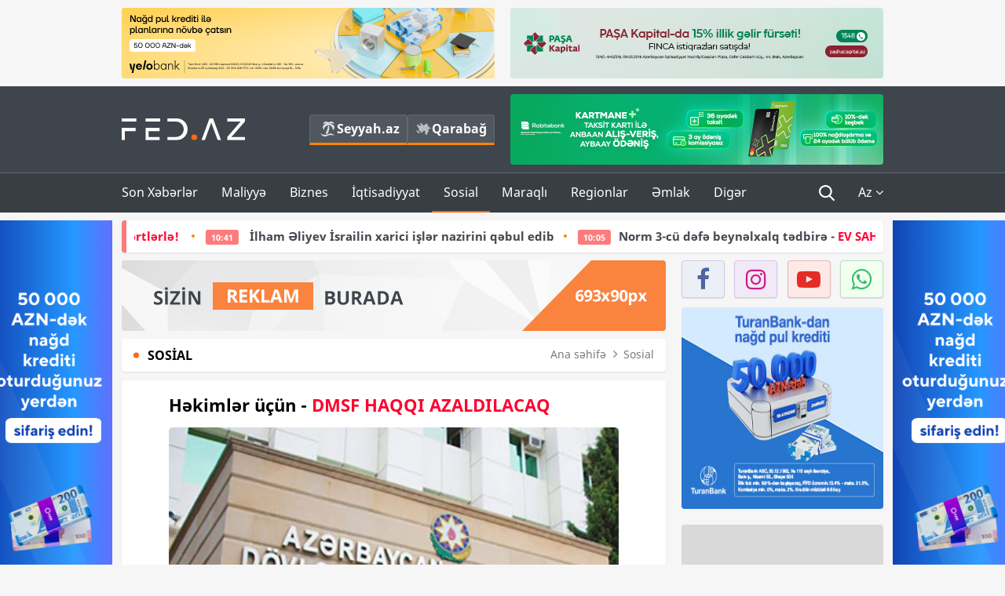

--- FILE ---
content_type: text/html; charset=UTF-8
request_url: https://fed.az/az/sosial/hekimler-ucun-dmsf-haqqi-azaldilacaq-125287
body_size: 15686
content:
<!DOCTYPE html>
<html lang="az-AZ">
<head>
    <base href="https://fed.az/" />
<meta charset="UTF-8">
<meta http-equiv="X-UA-Compatible" content="IE=edge">
<meta name="viewport" content="width=device-width, initial-scale=1">

<title>Həkimlər üçün - DMSF HAQQI AZALDILACAQ - FED.az</title>
<link rel="shortcut icon" type="image/x-icon" href="https://fed.az/favicon/favicon-16x16.png">
<meta name="yandex-verification" content="c70cde575f689557" />
<meta name="msvalidate.01" content="837341677533DDB1320026F593948501" />
<meta name="author" content="FED.az">
<meta name="description" content="Fed.az (Finance, Economics, Development)"/>
<meta name="abstract" content="Həkimlər üçün - DMSF HAQQI AZALDILACAQ - FED.az" />
<meta name="content-language" content="az" />
<meta name="content-language" content="az-AZ" />
<meta name="copyright" content="© 2026 FED.az - Bütün hüquqlar qorunur" />
<meta name="distribution" content="local" />
<meta name="robots" content="index, follow" />
<meta name="contact" content="info@fed.az" />
<meta name="keywords" content="Həkimlər, DMSF haqqı, azalma"/>
<link rel="canonical" href="https://fed.az/az/sosial/hekimler-ucun-dmsf-haqqi-azaldilacaq-125287"/>
<meta property="fb:app_id" content="284574709710935" />
<meta property="og:locale" content="az_AZ" />
<meta property="og:type" content="article" />
<meta property="og:title" content="Həkimlər üçün - DMSF HAQQI AZALDILACAQ - FED.az"/>
<meta property="og:description" content="Fed.az (Finance, Economics, Development)"/>
<meta property="og:url" content="https://fed.az/az/sosial/hekimler-ucun-dmsf-haqqi-azaldilacaq-125287"/>
<meta property="og:site_name" content="FED.az"/>
<meta property="article:tag" content="həkimlər" />
<meta property="article:tag" content=" dmsf haqqı" />
<meta property="article:tag" content=" azalma" />
<meta property="article:section" content="Sosial" />
<meta property="article:published_time" content="2022-02-16T09:47:08+04:00" />
<meta property="article:modified_time" content="2022-02-16T09:47:08+04:00" />
<meta property="og:image" content="http://fed.az/upload/news/3600812.jpg"/>
<meta property="og:image:secure_url" content="http://fed.az/upload/news/3600812.jpg"/>
<meta property="og:image:alt" content="Həkimlər üçün - DMSF HAQQI AZALDILACAQ - FED.az" />
<meta property="og:image:width" content="690"/>
<meta property="og:image:height" content="462"/>
<meta name="twitter:title" content="Həkimlər üçün - DMSF HAQQI AZALDILACAQ - FED.az"/>
<meta name="twitter:description" content="Fed.az (Finance, Economics, Development)"/>
<meta name="twitter:card" content="summary_large_image" />
<meta name="twitter:image" content="http://fed.az/upload/news/3600812.jpg"/>

<link rel="dns-prefetch" href="https://cdnjs.cloudflare.com/"><link rel="dns-prefetch" href="https://ajax.googleapis.com/">
<link rel="apple-touch-icon" sizes="180x180" href="https://fed.az/favicon/apple-touch-icon.png">
<link rel="icon" type="image/png" sizes="32x32" href="https://fed.az/favicon/favicon-32x32.png">
<link rel="icon" type="image/png" sizes="16x16" href="https://fed.az/favicon/favicon-16x16.png">
<link rel="manifest" href="https://fed.az/favicon/site.webmanifest">
<link rel="mask-icon" href="https://fed.az/favicon/safari-pinned-tab.svg" color="#5bbad5">

<meta name="apple-mobile-web-app-title" content="FED.az">
<meta name="application-name" content="Fed.az - iqtisadi, biznes və maliyyə xəbərləri - FED.az">
<meta name="msapplication-TileColor" content="#d50000">
<meta name="theme-color" content="#ffffff">

<meta name="csrf-param" content="_csrf-fedaz">
<meta name="csrf-token" content="VYVQeWfwd_Yim8vz3BpvTzW9YPxGAqjyaydlHeFy9Iwn1CA-CbIQz2TThrTvLF8_DNs4sj5K8JYgSF1tiyuh5A==">

<link href="/css/bootstrap.min.css" rel="stylesheet">
<link href="https://cdnjs.cloudflare.com/ajax/libs/font-awesome/4.7.0/css/font-awesome.min.css" rel="stylesheet">
<link href="/css/fonts.css" rel="stylesheet">
<link href="/css/style.css?v=345345" rel="stylesheet">
<link href="/css/add.css?v=5607768" rel="stylesheet">
<link href="/custom/css/add-custom.css?v=5467" rel="stylesheet">
<link href="/css/main.css?v=90" rel="stylesheet"></head>
<body>
<div class="top-block container">
    <div class="row">
        <div class="col-sm-6 web">
            <div class="hire-block h90"><a href="https://bit.ly/2V7zxGY" target="_blank" rel="nofollow"><img src="upload/banners/2526974.png" alt="Banner" /></a></div>        </div>
        <div class="col-sm-6 web">
            <div class="hire-block h90"><a href="https://onboarding.pashacapital.az/?utm_source=xeber-saytlari-banner&utm_medium=finca&utm_campaign=istiqraz" target="_blank" rel="nofollow"><img src="upload/banners/3656546.png" alt="Banner" /></a></div>        </div>
    </div>
</div>
<!--
<div class="top-block mobile">
    <div class="hire-block top-hire">
        <a href="#">
            REKLAM
        </a>
    </div>
</div>
--><header>
    <nav class="navbar nav-top navbar-default">
        <div class="container">
            <div class="row d-flex">
                <div class="col-sm-6">
                    <a href="/az" class="navbar-brand">
                        <img src="img/logo.svg" class="img-responsive loqo-veb-version" alt="Fed.az">
                    </a>
                    <div class="add_Block">
                        <a href="http://seyyah.az" target="_blank" class="web">
                            <button type="button" class="btn btn-external">
                                <i class="btn-palm"></i> Seyyah.az
                            </button>
                        </a>
                        <a href="https://fed.az/az/qarabag" target="_blank" class="web">
                            <button type="button" class="btn btn-external">
                                <i class="map"></i> Qarabağ                            </button>
                        </a>
                    </div>
                    <div class="mobile right-menu">
                        <a href="/az" class="navbar-brand logo__mobile">
                            <img src="img/logo.svg" class="img-responsive" alt="Fed.az" />
                        </a>
                        <button type="button" class="search transparent" data-toggle="modal"
                                data-target=".search-modal"></button>
                        <button type="button" class="toggled transparent"></button>
                    </div>
                </div>
                <div class="col-sm-6 web">
    <div class="hire-block h90"><a href="https://www.rabitabank.com/ferdi/kart-sifarisi-kartlar" target="_blank" rel="nofollow"><img src="upload/banners/1857654.png" alt="Banner" /></a></div></div>            </div>
        </div>
    </nav>
    <nav class="navbar nav-bottom navbar-default">
        <div class="container">
            <div class="mobile-menu">
                <ul class="nav navbar-nav"><li class="mobile menu-top">
                            <button type="button" class="transparent close-menu"></button>
                        </li><li class=" "><a href="/az/son-xeberler"  >Son Xəbərlər</a></li><li class="dropdown "><a href="/az/maliyye"  >Maliyyə</a><a href="/az/maliyye" class="dropdown-toggle web" data-toggle="dropdown" role="button" aria-haspopup="true" aria-expanded="false"></a><a class="dropdown-toggle mobile-rek" data-toggle="dropdown"><span class="fa fa-caret-right"></span></a><ul class="dropdown-menu"><li class=" "><a href="/az/fintex"  >FinTex</a></li><li class=" "><a href="/az/bank"  >Bank</a></li><li class=" "><a href="/az/qeyri-bank"  >Qeyri-Bank</a></li><li class=" "><a href="/az/sigorta"  >Sığorta</a></li><li class=" "><a href="/az/birja"  >Birja</a></li><li class=" "><a href="/az/renkinqler"  >Renkinqlər</a></li><li class=" "><a href="/az/telimler"  >Təlimlər</a></li></ul></li><li class="dropdown "><a href="/az/biznes"  >Biznes</a><a href="/az/biznes" class="dropdown-toggle web" data-toggle="dropdown" role="button" aria-haspopup="true" aria-expanded="false"></a><a class="dropdown-toggle mobile-rek" data-toggle="dropdown"><span class="fa fa-caret-right"></span></a><ul class="dropdown-menu"><li class=" "><a href="/az/investisiya"  >İnvestisiya</a></li><li class=" "><a href="/az/insaat-ve-emlak"  >İnşaat və əmlak</a></li><li class=" "><a href="/az/turizm"  >Turizm</a></li><li class=" "><a href="/az/avto"  >Avto</a></li><li class=" "><a href="/az/tenderler"  >Tenderlər</a></li><li class=" "><a href="/az/biznes-teklifler"  >Biznes təkliflər</a></li><li class=" "><a href="/az/vergiler"  >Vergilər</a></li><li class=" "><a href="/az/gomruk"  >Gömrük</a></li></ul></li><li class="dropdown "><a href="/az/iqtisadiyyat"  >İqtisadiyyat</a><a href="/az/iqtisadiyyat" class="dropdown-toggle web" data-toggle="dropdown" role="button" aria-haspopup="true" aria-expanded="false"></a><a class="dropdown-toggle mobile-rek" data-toggle="dropdown"><span class="fa fa-caret-right"></span></a><ul class="dropdown-menu"><li class=" "><a href="/az/senaye"  >Sənaye</a></li><li class=" "><a href="/az/energetika"  >Energetika</a></li><li class=" "><a href="/az/aqrar"  >Aqrar</a></li><li class=" "><a href="/az/neqliyyat"  >Nəqliyyat</a></li><li class=" "><a href="/az/makro"  >Makro</a></li><li class=" "><a href="/az/dovlet"  >Dövlət</a></li><li class=" "><a href="/az/ikt"  >İKT</a></li></ul></li><li class="dropdown active"><a href="/az/sosial"  >Sosial</a><a href="/az/sosial" class="dropdown-toggle web" data-toggle="dropdown" role="button" aria-haspopup="true" aria-expanded="false"></a><a class="dropdown-toggle mobile-rek" data-toggle="dropdown"><span class="fa fa-caret-right"></span></a><ul class="dropdown-menu"><li class=" "><a href="/az/hadise"  >Hadisə</a></li><li class=" "><a href="/az/tehsil-ve-elm"  >Təhsil və elm</a></li><li class=" "><a href="/az/saglamliq"  >Sağlamlıq</a></li><li class=" "><a href="/az/idman"  >İdman</a></li><li class=" "><a href="/az/ekologiya"  >Ekologiya</a></li></ul></li><li class="dropdown "><a href="/az/maraqli"  >Maraqlı</a><a href="/az/maraqli" class="dropdown-toggle web" data-toggle="dropdown" role="button" aria-haspopup="true" aria-expanded="false"></a><a class="dropdown-toggle mobile-rek" data-toggle="dropdown"><span class="fa fa-caret-right"></span></a><ul class="dropdown-menu"><li class=" "><a href="/az/lezzetli-yol-xeritesi"  >Ləzzətli yol xəritəsi</a></li><li class=" "><a href="/az/style"  >Style</a></li><li class=" "><a href="/az/status"  >Status</a></li><li class=" "><a href="/az/startaplar"  >Startaplar</a></li><li class=" "><a href="/az/vakansiyalar"  >Vakansiyalar</a></li><li class=" "><a href="/az/mehkemeler"  >Məhkəmələr</a></li><li class=" "><a href="/az/supermarket"  >Supermarket</a></li></ul></li><li class="dropdown "><a href="/az/regionlar"  >Regionlar</a><a href="/az/regionlar" class="dropdown-toggle web" data-toggle="dropdown" role="button" aria-haspopup="true" aria-expanded="false"></a><a class="dropdown-toggle mobile-rek" data-toggle="dropdown"><span class="fa fa-caret-right"></span></a><ul class="dropdown-menu"><li class=" "><a href="/az/abseron-iqtisadi-rayonu"  >Abşeron iqtisadi rayonu</a></li><li class=" "><a href="/az/aran-iqtisadi-rayonu"  >Aran iqtisadi rayonu</a></li><li class=" "><a href="/az/dagliq-sirvan-iqtisadi-rayonu"  >Dağlıq Şirvan iqtisadi rayonu</a></li><li class=" "><a href="/az/gence-qazax-iqtisadi-rayonu"  >Gəncə-Qazax iqtisadi rayonu</a></li><li class=" "><a href="/az/quba-xacmaz-iqtisadi-rayonu"  >Quba-Xaçmaz iqtisadi rayonu</a></li><li class=" "><a href="/az/lenkeran-iqtisadi-rayonu"  >Lənkəran iqtisadi rayonu</a></li><li class=" "><a href="/az/seki-zaqatala-iqtisadi-rayonu"  >Şəki-Zaqatala iqtisadi rayonu</a></li><li class=" "><a href="/az/yuxari-qarabag-iqtisadi-rayonu"  >Yuxarı Qarabağ iqtisadi rayonu</a></li><li class=" "><a href="/az/kelbecer-lacin-iqtisadi-rayonu"  >Kəlbəcər-Laçın iqtisadi rayonu</a></li><li class=" "><a href="/az/naxcivan-iqtisadi-rayonu"  >Naxçıvan iqtisadi rayonu</a></li></ul></li><li class="dropdown "><a href="/az/xaricde-emlak"  >Əmlak</a><a href="/az/xaricde-emlak" class="dropdown-toggle web" data-toggle="dropdown" role="button" aria-haspopup="true" aria-expanded="false"></a><a class="dropdown-toggle mobile-rek" data-toggle="dropdown"><span class="fa fa-caret-right"></span></a><ul class="dropdown-menu"><li class=" "><a href="/az/menzil-ve-villalar"  >Mənzil və villalar</a></li><li class=" "><a href="/az/kommersiya-obyektleri"  >Kommersiya obyektləri</a></li><li class=" "><a href="/az/torpaq-saheleri"  >Torpaq sahələri</a></li><li class=" "><a href="/az/turizm-obyektleri"  >Turizm obyektləri</a></li></ul></li><li class="dropdown "><a href="/az/diger"  >Digər</a><a href="/az/diger" class="dropdown-toggle web" data-toggle="dropdown" role="button" aria-haspopup="true" aria-expanded="false"></a><a class="dropdown-toggle mobile-rek" data-toggle="dropdown"><span class="fa fa-caret-right"></span></a><ul class="dropdown-menu"><li class=" "><a href="/az/statistika"  >Statistika</a></li><li class=" "><a href="/az/hesabatlar"  >Hesabatlar</a></li><li class=" "><a href="/az/huquq"  >Hüquq</a></li><li class=" "><a href="/az/biznes-tarixi"  >Biznes tarixi</a></li><li class=" "><a href="/az/kitabxana"  >Kitabxana</a></li><li class=" "><a href="/az/agili-sermaye"  >Ağılı sərmayə</a></li><li class=" "><a href="/az/qarabag"  >Qarabağ</a></li><li class=" "><a href="/az/boya-istehsalcilari"  >Boya istehsalçıları</a></li><li class=" "><a href="/az/mebel-istehsalcilari"  >Mebel istehsalçıları</a></li></ul></li></ul>            </div>
            <ul class="nav navbar-nav navbar-right">
                <ul class="social-icons mobile-rek social-icon__left">
                    <!-- <li>
                        <a href="az/arxiv">
                            <button type="button" class="btn btn-external newsArchive">
                                Xəbər arxivi <i class="fa fa-newspaper-o" aria-hidden="true"></i>
                            </button>
                        </a>
                        <a href="http://seyyah.az/" target="_blank">
                            <button type="button" class="btn btn-external newsArchive">
                                Seyyah.az <i class="btn-palm"></i>
                            </button>
                        </a>
                        <a href="https://fed.az/az/qarabag" target="_blank">
                            <button type="button" class="btn btn-external">
                                Qarabağ <i class="map"></i>
                            </button>
                        </a>
                    </li> -->
                    <li>
                        <a href="https://www.facebook.com/share/1FL4MfxJr6/" target="_blank" rel="nofollow" class="social-icon__block fb">
                            <i class="fa fa-facebook"></i>
                        </a> 
                    </li>
                    <li>
                        <a href="https://www.instagram.com/fed.az/" target="_blank" rel="nofollow" class="social-icon__block ig">
                            <i class="fa fa-instagram"></i>
                        </a> 
                    </li>
                    <li>
                        <a href="https://www.youtube.com/@fedazbusiness-financeporta5552" target="_blank" rel="nofollow" class="social-icon__block yt">
                            <i class="fa fa-youtube"></i>
                        </a> 
                    </li>
                    <li>
                        <a href="https://wa.me/+994702410010" target="_blank" rel="nofollow" class="social-icon__block wp">
                            <i class="fa fa-whatsapp"></i>
                        </a> 
                    </li>
                </ul>
                <li class="web">
                    <button type="button" class="search transparent" data-toggle="modal" data-target=".search-modal"></button>
                </li>
                <li class="dropdown lang">
                    <a href="javascript:void(0)" class="dropdown-toggle" data-toggle="dropdown" role="button" aria-haspopup="true" aria-expanded="true">Az <i class="fa fa-angle-down"></i></a>
                    <ul class="dropdown-menu">
                        <li><a href="javascript:void(0)" class="multilanguage-set " hreflang="az" data-language="1">Az</a></li><li><a href="javascript:void(0)" class="multilanguage-set " hreflang="ru" data-language="2">Ru</a></li>                    </ul>
                </li>
            </ul>
        </div>
    </nav>
</header>
<section class="content category">
    <div class="container banner_rel">

        <div class="row hidden__web">
    <div class="col-md-12 col-sm-12">
        <div class="marquee-news-wrap news-sticky-box">
            <div class="marquee-news">
                <a href="az/bank/xarice-pul-kocurmeleri-daha-cox-olkeye-daha-serfeli-sertlerle-250273"><span class="marquee-news_time">11:19</span>Xaricə pul köçürmələri – <span class="style-red">Daha çox ölkəyə, daha sərfəli şərtlərlə!</span> </a><a href="az/dovlet/i̇lham-eliyev-i̇srail-dovletinin-xarici-isler-nazirini-qebul-edib-250270"><span class="marquee-news_time">10:41</span> İlham Əliyev İsrailin xarici işlər nazirini qəbul edib</a><a href="az/senaye/norm-3-cu-defe-beynelxalq-tedbire-ev-sahi̇bli̇yi̇-edecek-250267"><span class="marquee-news_time">10:05</span>Norm 3-cü dəfə beynəlxalq tədbirə - <span class="style-red">EV SAHİBLİYİ EDƏCƏK</span> </a><a href="az/sigorta/a-qroup-sigorta-sirketinde-yeni̇-teyi̇nat-250261"><span class="marquee-news_time">09:19</span>“A-Qroup Sığorta Şirkəti”ndə - <span class="style-red">YENİ TƏYİNAT</span> </a><a href="az/biznes/azerbaycanda-iscilerin-sikayet-etdiyi-sahibkari-poli̇s-hebs-edi̇b-250245"><span class="marquee-news_time">23:55</span>Azərbaycanda işçilərin şikayət etdiyi sahibkarı - <span class="style-red">POLİS HƏBS EDİB</span> </a><a href="az/energetika/socar-gunde-5-milyon-dollar-geliri-olan-neft-yatagindan-pay-aldi-250244"><span class="marquee-news_time">15:07</span>SOCAR gündə 5 milyon dollar gəliri olan - NEFT YATAĞINDAN PAY ALDI</a><a href="az/bank/cetin-problemli-esebi-musterilerle-ne-etmeli-banki̇rler-ucun-teli̇m-250243"><span class="marquee-news_time">14:06</span>“Çətin”, “problemli”, “əsəbi” müştərilərlə nə etməli? - <span class="style-red">BANKİRLƏR ÜÇÜN TƏLİM</span> </a><a href="az/birja/azerbaycanda-da-qizil-bahalasdi-alis-qoymeti̇-200-manata-qalxdi-vi̇deo-250241"><span class="marquee-news_time">13:41</span>Azərbaycanda da qızıl bahalaşdı - ALIŞ QOYMƏTİ 200 MANATA QALXDI - VİDEO</a><a href="az/insaat-ve-emlak/sumqayitda-bes-unvanda-sokuntu-isleri-aparilacaq-erazi̇ler-kompensasi̇yalar-250240"><span class="marquee-news_time">12:31</span>Sumqayıtda beş ünvanda söküntü işləri aparılacaq – <span class="style-red">ƏRAZİLƏR, KOMPENSASİYALAR</span> </a><a href="az/birja/dunya-bazarinda-platin-qitligi-ve-bahalasmasi-gozlenilir-wpic-den-xeberdarliq-250239"><span class="marquee-news_time">11:52</span>Dünya bazarında platin qıtlığı və bahalaşması gözlənilir – <span class="style-red">WPIC-DƏN XƏBƏRDARLIQ</span> </a>            </div>
        </div>				
    </div>
</div>

        <div class="row hidden__mobile">
    <div class="col-md-12 col-sm-12">
        <div class="marquee-news-wrap ">
            <div class="marquee-news">
                <a href="az/bank/xarice-pul-kocurmeleri-daha-cox-olkeye-daha-serfeli-sertlerle-250273"><span class="marquee-news_time">11:19</span>Xaricə pul köçürmələri – <span class="style-red">Daha çox ölkəyə, daha sərfəli şərtlərlə!</span> </a><a href="az/dovlet/i̇lham-eliyev-i̇srail-dovletinin-xarici-isler-nazirini-qebul-edib-250270"><span class="marquee-news_time">10:41</span> İlham Əliyev İsrailin xarici işlər nazirini qəbul edib</a><a href="az/senaye/norm-3-cu-defe-beynelxalq-tedbire-ev-sahi̇bli̇yi̇-edecek-250267"><span class="marquee-news_time">10:05</span>Norm 3-cü dəfə beynəlxalq tədbirə - <span class="style-red">EV SAHİBLİYİ EDƏCƏK</span> </a><a href="az/sigorta/a-qroup-sigorta-sirketinde-yeni̇-teyi̇nat-250261"><span class="marquee-news_time">09:19</span>“A-Qroup Sığorta Şirkəti”ndə - <span class="style-red">YENİ TƏYİNAT</span> </a><a href="az/biznes/azerbaycanda-iscilerin-sikayet-etdiyi-sahibkari-poli̇s-hebs-edi̇b-250245"><span class="marquee-news_time">23:55</span>Azərbaycanda işçilərin şikayət etdiyi sahibkarı - <span class="style-red">POLİS HƏBS EDİB</span> </a><a href="az/energetika/socar-gunde-5-milyon-dollar-geliri-olan-neft-yatagindan-pay-aldi-250244"><span class="marquee-news_time">15:07</span>SOCAR gündə 5 milyon dollar gəliri olan - NEFT YATAĞINDAN PAY ALDI</a><a href="az/bank/cetin-problemli-esebi-musterilerle-ne-etmeli-banki̇rler-ucun-teli̇m-250243"><span class="marquee-news_time">14:06</span>“Çətin”, “problemli”, “əsəbi” müştərilərlə nə etməli? - <span class="style-red">BANKİRLƏR ÜÇÜN TƏLİM</span> </a><a href="az/birja/azerbaycanda-da-qizil-bahalasdi-alis-qoymeti̇-200-manata-qalxdi-vi̇deo-250241"><span class="marquee-news_time">13:41</span>Azərbaycanda da qızıl bahalaşdı - ALIŞ QOYMƏTİ 200 MANATA QALXDI - VİDEO</a><a href="az/insaat-ve-emlak/sumqayitda-bes-unvanda-sokuntu-isleri-aparilacaq-erazi̇ler-kompensasi̇yalar-250240"><span class="marquee-news_time">12:31</span>Sumqayıtda beş ünvanda söküntü işləri aparılacaq – <span class="style-red">ƏRAZİLƏR, KOMPENSASİYALAR</span> </a><a href="az/birja/dunya-bazarinda-platin-qitligi-ve-bahalasmasi-gozlenilir-wpic-den-xeberdarliq-250239"><span class="marquee-news_time">11:52</span>Dünya bazarında platin qıtlığı və bahalaşması gözlənilir – <span class="style-red">WPIC-DƏN XƏBƏRDARLIQ</span> </a>            </div>
        </div>				
    </div>
</div>

        <style>
    .advaid-cls {min-width: 160px; max-height: 600px; };
</style>
<div>
    <div class="aside_banner_left">
        <div class="b-l"><iframe src="https://fed.az/banners/abb/2/160x600/index.html" scrolling="no" width="100%" height="600" loading="lazy"></iframe></div>    </div>
    <div class="aside_banner_right">
        <div class="b-r"><iframe src="https://fed.az/banners/abb/2/160x600/index.html" scrolling="no" width="100%" height="600" loading="lazy"></iframe></div>    </div>
</div>
        <div class="row relative">
            <div class="col-sm-9 left-side">
                <div class="hire-block web-rek">
            <a href="https://fed.az/az/elaqe" target="_blank" rel="nofollow">
                <img src="banners/_default/693x90.jpg" alt="Banner" />
            </a>
        </div><div class="mobile-rek"><div class="bg-gray"><div class="hire-block"><a href="https://ziraatbank.az/az/apple-pay-service?utm_source=xebersayti&utm_medium=fed.az&utm_campaign=ApplePay" target="_blank" rel="nofollow"><img src="upload/banners/1973231.jpg" alt="Banner" /></a></div></div></div>                <div class="block head inner-news-breadcrumbs-box">
                    <h4>Sosial</h4>
<ol class="breadcrumb web">
    <li><a href="/">Ana səhifə</a></li>
    <li><a href="az/sosial"><i class="fa fa-angle-right" aria-hidden="true"></i>Sosial</a></li></ol>
<ol class="breadcrumb mobile">
    <li class="active"><i class="fa fa-home"></i>Sosial</li>
</ol>                </div>
                <div class="block all-inner">
                                        <article class="news-inner" itemscope="" itemtype="https://schema.org/NewsArticle">
                        <meta itemprop="isPartOf" content="news" />
<meta itemprop="articleSection" content="Sosial" />
<meta itemprop="dateCreated" content="2022-02-16T09:47:08+04:00" /><meta itemprop="datePublished" content="2022-02-16T09:47:08+04:00" /><meta itemprop="dateModified" content="2022-02-16T09:47:08+04:00" /><meta itemprop="url" content="https://fed.az/az/sosial/hekimler-ucun-dmsf-haqqi-azaldilacaq-125287" />
<meta itemprop="mainEntityOfPage" content="https://fed.az/az/sosial/hekimler-ucun-dmsf-haqqi-azaldilacaq-125287" />
<meta itemprop="author" content="FED.az" />
<meta itemprop="headline" content="Həkimlər üçün - DMSF HAQQI AZALDILACAQ" />
<meta itemprop="keywords" content="Həkimlər, DMSF haqqı, azalma" />
<meta itemprop="image" content="http://fed.az/upload/news/3600812.jpg" />
<meta itemprop="thumbnailUrl" content="http://fed.az/upload/news/small/3600812.jpg" />
<div class="add_data" itemscope itemprop="publisher" itemtype="https://schema.org/Organization">
    <div itemprop="logo" itemscope itemtype="https://schema.org/ImageObject">
        <meta itemprop="url" content="https://fed.az/img/fed.az.png">
        <meta itemprop="name" content="FED.az">
    </div>
    <meta itemprop="name" content="FED.az">
</div>
                        <h3 class="news-head">Həkimlər üçün - <span class="style-red">DMSF HAQQI AZALDILACAQ</span> </h3>
                        <div class="news-image block-news in_news_block">
                            <img src="upload/news/3600812.jpg" class="img-responsive" alt="Həkimlər üçün - DMSF HAQQI AZALDILACAQ | FED.az">
                            <!--
                            <div class="overlay">
                            </div>
                            -->
                            <!--
                            <div class="news-detail">
                                <span class="time"><i class="fa fa-clock-o"></i>09:43</span>
                                <span class="time date"><i class="fa fa-calendar"></i>16 Fev 2022</span>
                            </div>
                            -->
                        </div>
                        <div class="news-detail">
                            <span class="time"><i class="fa fa-clock-o"></i>09:43</span>
                            <span class="time date"><i class="fa fa-calendar"></i>16 Fev 2022</span>
                        </div>

                                                                            
                        <div class="news-text" itemprop="articleBody"><p style="text-align:justify"><span style="font-family:Arial,Helvetica,sans-serif"><span style="text-indent:18px">Azərbaycanda tibb iş&ccedil;iləri &uuml;&ccedil;&uuml;n, x&uuml;susilə də &ouml;zəl klinikalarda &ccedil;alışan və xaricdə təhsil almış həkimlər &uuml;&ccedil;&uuml;n d&ouml;vlət icbari sığorta haqqının aşağı salınması ilə bağlı m&uuml;zakirələr başlayıb.</span></span></p>

<p style="text-align:justify"><span style="font-family:Arial,Helvetica,sans-serif"><span style="text-indent:18px">Bu barədə <a href="https://fed.az/az">FED.az</a>-a D&ouml;vlət Vergi Xidmətindən (DVX) məlumat verilib. Bu məsələ ilə bağlı DVX, Səhiyyə Nazirliyi, İcbari Tibbi Sığorta &uuml;zrə D&ouml;vlət Agentliyi və 20-yə yaxın aparıcı klinikanın n&uuml;mayəndələrinin iştirakı ilə onlayn formatda ke&ccedil;irilən g&ouml;r&uuml;şdə də m&uuml;zakirə edilib.</span></span></p>

<p style="text-align:justify"><span style="font-family:Arial,Helvetica,sans-serif"><span style="text-indent:18px">Məlumata g&ouml;rə, g&ouml;r&uuml;şdə səhiyyə turizminin inkişaf etdirilməsi məqsədilə xarici &ouml;lkə vətəndaşlarına g&ouml;stərilən tibbi xidmətlərin ƏDV-yə sıfır faiz dərəcəsi ilə cəlb olunması, klinika və həkimlər arasında əmək m&uuml;nasibətlərinin rəsmiləşdirilməsinin m&ouml;vcud vəziyyəti və perspektivi, əmək haqlarının &ldquo;ağarması&rdquo; fonunda artacaq sosial sığorta y&uuml;k&uuml;n&uuml;n optimallaşdırılması və tibbi xidmətlərin g&ouml;stərilməsinə cəlb olunmuş əcnəbi həkimlərin sosial sığorta haqlarından azad edilməsi ilə bağlı təkliflər ətrafında geniş m&uuml;zakirələr aparılıb.</span></span></p>

<p style="text-align:justify"><span style="font-family:Arial,Helvetica,sans-serif"><span style="text-indent:18px">Bundan başqa, hazırda &ouml;lkədə y&uuml;ksək ixtisaslı həkim &ccedil;atışmazlığı fonunda həkimlərin gəlirlərinin rəsmiləşdirilməsi məsələləri, gəlirlərin klinikalar və həkimlər arasında b&ouml;l&uuml;şd&uuml;r&uuml;lməsi, bununla bağlı m&ouml;vcud &ccedil;ətinliklər də hazırda m&uuml;zakirə edilir.</span></span></p>
</div>
                                                    
                                                    
                    </article>
                    <div class="hire-block web-rek">
            <a href="https://fed.az/az/elaqe" target="_blank" rel="nofollow">
                <img src="banners/_default/693x90.jpg" alt="Banner" />
            </a>
        </div><div class="mobile-rek"><div class="bg-gray"><div class="hire-block">            <!-- fed.az_300x250/300x250 -->
            <script async src="//code.ainsyndication.com/v2/js/slot.js?30082023"></script>
            <ins class="ainsyndication" style="display:block; width: 300px; height: 250px;" data-ad-slot="10898"></ins>
            <!-- fed.az_300x250/300x250 --></div></div></div><div class="mobile-rek"><div class="bg-gray"><div class="hire-block"><a href="https://ziraatbank.az/az/apple-pay-service?utm_source=xebersayti&utm_medium=fed.az&utm_campaign=ApplePay" target="_blank" rel="nofollow"><img src="upload/banners/1584621.jpg" alt="Banner" /></a></div></div></div>                    <div class="text-center"><ul class="hashtag"><li><a href="az/axtar?key=həkimlər">Həkimlər</a></li><li><a href="az/axtar?key= dmsf haqqı"> DMSF haqqı</a></li><li><a href="az/axtar?key= azalma"> azalma</a></li></ul></div>                    <div class="share">
                        <span class="share-but"><i class="fa fa-share-alt"></i>Paylaş</span>
                        <div class="social">
                            <ul>
                                <li><a href="https://www.facebook.com/share.php?u=https://fed.az/az/sosial/hekimler-ucun-dmsf-haqqi-azaldilacaq-125287" onclick="javascript:window.open(this.href,'', 'menubar=no,toolbar=no,resizable=yes,scrollbars=yes,height=600,width=600');return false;"><i class="fa fa-facebook"></i></a></li>
                                <li><a href="whatsapp://send?text=https://fed.az/az/sosial/hekimler-ucun-dmsf-haqqi-azaldilacaq-125287" data-action="share/whatsapp/share" class="whatsapp whatsapp_button_color"><i class="fa fa-whatsapp"></i></a></li>
                                <li><a href="/cdn-cgi/l/email-protection#[base64]" class="gmail"><i class="fa fa-envelope-o"></i></a></li>
                            </ul>
                        </div>
                    </div>
                </div>
                <div class="block head">
                    <h4>Digər xəbərlər</h4>
                </div>
                <div class="row">
                    <div class="col-xs-12">
                        <div class="row news-list">
                            <div class="col-md-4 col-sm-4 col-xs-12">
    <div class="news">
        <a href="az/sosial/pensiya-kapitali-bu-qeder-artirilacaq-reqemler-aciqlandi-250265" target="_blank">
            <div class="block-news">
                                <div class="overlay">
                    <img src="upload/news/small/2848943.jpg" alt="Pensiya kapitalı bu qədər artırılacaq - Rəqəmlər açıqlandı" class="img-responsive">
                </div>
                <div class="news-detail">
                    <span class="category-name"><i class="fa fa-th-large"></i>Sosial</span>
                    <span class="time date"><i class="fa fa-calendar"></i>26 Yan 2026</span>
                </div>
            </div>
            <div class="heading">
                <h5>
                    Pensiya kapitalı bu qədər artırılacaq - Rəqəmlər açıqlandı                </h5>
            </div>
        </a>
    </div>
</div>
<div class="col-md-4 col-sm-4 col-xs-12">
    <div class="news">
        <a href="az/sosial/azerbaycanda-pensiya-alan-bu-sexsler-ucun-yeni̇li̇k-250167" target="_blank">
            <div class="block-news">
                                <div class="overlay">
                    <img src="upload/news/small/1398209.jpg" alt="Azərbaycanda pensiya alan bu şəxslər üçün - YENİLİK" class="img-responsive">
                </div>
                <div class="news-detail">
                    <span class="category-name"><i class="fa fa-th-large"></i>Sosial</span>
                    <span class="time date"><i class="fa fa-calendar"></i>23 Yan 2026</span>
                </div>
            </div>
            <div class="heading">
                <h5>
                    Azərbaycanda pensiya alan bu şəxslər üçün - YENİLİK                </h5>
            </div>
        </a>
    </div>
</div>
<div class="col-md-4 col-sm-4 col-xs-12">
    <div class="news">
        <a href="az/sosial/parlamentde-yasayis-minimumu-ve-ehtiyac-meyari-muzakire-olundu-250145" target="_blank">
            <div class="block-news">
                                <div class="overlay">
                    <img src="upload/news/small/609613.jpg" alt="Parlamentdə yaşayış minimumu və ehtiyac meyarı müzakirə olundu" class="img-responsive">
                </div>
                <div class="news-detail">
                    <span class="category-name"><i class="fa fa-th-large"></i>Sosial</span>
                    <span class="time date"><i class="fa fa-calendar"></i>23 Yan 2026</span>
                </div>
            </div>
            <div class="heading">
                <h5>
                    Parlamentdə yaşayış minimumu və ehtiyac meyarı müzakirə olundu                </h5>
            </div>
        </a>
    </div>
</div>
<div style="clear:both"></div><div class="col-md-4 col-sm-4 col-xs-12">
    <div class="news">
        <a href="az/sosial/minumum-emekhaqqinin-artimi-suretlenecek-250110" target="_blank">
            <div class="block-news">
                                <div class="overlay">
                    <img src="upload/news/small/554666.jpg" alt="Minumum əməkhaqqının artımı sürətlənəcək" class="img-responsive">
                </div>
                <div class="news-detail">
                    <span class="category-name"><i class="fa fa-th-large"></i>Sosial</span>
                    <span class="time date"><i class="fa fa-calendar"></i>22 Yan 2026</span>
                </div>
            </div>
            <div class="heading">
                <h5>
                    Minumum əməkhaqqının artımı sürətlənəcək                 </h5>
            </div>
        </a>
    </div>
</div>
<div class="col-md-4 col-sm-4 col-xs-12">
    <div class="news">
        <a href="az/sosial/oten-il-usaqlari-isleden-sexsler-9-min-300-manat-cerime-edilib-veli-quliyev-250090" target="_blank">
            <div class="block-news">
                                <div class="overlay">
                    <img src="upload/news/small/2971314.jpeg" alt="Ötən il uşaqları işlədən şəxslər 9 min 300 manat cərimə edilib - Vəli Quliyev" class="img-responsive">
                </div>
                <div class="news-detail">
                    <span class="category-name"><i class="fa fa-th-large"></i>Sosial</span>
                    <span class="time date"><i class="fa fa-calendar"></i>22 Yan 2026</span>
                </div>
            </div>
            <div class="heading">
                <h5>
                    Ötən il uşaqları işlədən şəxslər 9 min 300 manat cərimə edilib - Vəli Quliyev                 </h5>
            </div>
        </a>
    </div>
</div>
<div class="col-md-4 col-sm-4 col-xs-12">
    <div class="news">
        <a href="az/sosial/herbi-xidmete-cagrildigina-gore-isini-itirenlere-bu-qeder-muavinet-odenilecek-aciqlama-250078" target="_blank">
            <div class="block-news">
                                <div class="overlay">
                    <img src="upload/news/small/4306416.jpg" alt="Hərbi xidmətə çağırıldığına görə işini itirənlərə bu qədər müavinət ödəniləcək - AÇIQLAMA" class="img-responsive">
                </div>
                <div class="news-detail">
                    <span class="category-name"><i class="fa fa-th-large"></i>Sosial</span>
                    <span class="time date"><i class="fa fa-calendar"></i>22 Yan 2026</span>
                </div>
            </div>
            <div class="heading">
                <h5>
                    Hərbi xidmətə çağırıldığına görə işini itirənlərə bu qədər müavinət ödəniləcək - AÇIQLAMA                </h5>
            </div>
        </a>
    </div>
</div>
<div style="clear:both"></div><div class="col-md-4 col-sm-4 col-xs-12">
    <div class="news">
        <a href="az/sosial/i̇sci-rehberden-sikayet-etdiyine-gore-isden-cixarilarsa-onun-is-yeri-berpa-edilir-xidmet-reisi-250070" target="_blank">
            <div class="block-news">
                                <div class="overlay">
                    <img src="upload/news/small/1274543.jpg" alt="İşçi rəhbərdən şikayət etdiyinə görə işdən çıxarılarsa, onun iş yeri bərpa edilir - Xidmət rəisi" class="img-responsive">
                </div>
                <div class="news-detail">
                    <span class="category-name"><i class="fa fa-th-large"></i>Sosial</span>
                    <span class="time date"><i class="fa fa-calendar"></i>22 Yan 2026</span>
                </div>
            </div>
            <div class="heading">
                <h5>
                    İşçi rəhbərdən şikayət etdiyinə görə işdən çıxarılarsa, onun iş yeri bərpa edilir - Xidmət rəisi                </h5>
            </div>
        </a>
    </div>
</div>
<div class="col-md-4 col-sm-4 col-xs-12">
    <div class="news">
        <a href="az/sosial/mezuniyyetde-olan-sexsin-isden-cixarilmasi-mumkun-deyil-xidmet-reisi-250069" target="_blank">
            <div class="block-news">
                                <div class="overlay">
                    <img src="upload/news/small/3403953.jpeg" alt="Məzuniyyətdə olan şəxsin işdən çıxarılması mümkün deyil - Xidmət rəisi " class="img-responsive">
                </div>
                <div class="news-detail">
                    <span class="category-name"><i class="fa fa-th-large"></i>Sosial</span>
                    <span class="time date"><i class="fa fa-calendar"></i>22 Yan 2026</span>
                </div>
            </div>
            <div class="heading">
                <h5>
                    Məzuniyyətdə olan şəxsin işdən çıxarılması mümkün deyil - Xidmət rəisi                 </h5>
            </div>
        </a>
    </div>
</div>
<div class="col-md-4 col-sm-4 col-xs-12">
    <div class="news">
        <a href="az/sosial/oten-il-is-yerinde-bedbext-hadiseler-zamani-xesaret-alan-ve-vefat-eden-sexslerin-sayi-aciqlandi-250065" target="_blank">
            <div class="block-news">
                                <div class="overlay">
                    <img src="upload/news/small/2181641.jpg" alt="Ötən il iş yerində bədbəxt hadisələr zamanı xəsarət alan və vəfat edən şəxslərin sayı açıqlandı " class="img-responsive">
                </div>
                <div class="news-detail">
                    <span class="category-name"><i class="fa fa-th-large"></i>Sosial</span>
                    <span class="time date"><i class="fa fa-calendar"></i>22 Yan 2026</span>
                </div>
            </div>
            <div class="heading">
                <h5>
                    Ötən il iş yerində bədbəxt hadisələr zamanı xəsarət alan və vəfat edən şəxslərin sayı açıqlandı                 </h5>
            </div>
        </a>
    </div>
</div>
<div style="clear:both"></div><div class="col-md-4 col-sm-4 col-xs-12">
    <div class="news">
        <a href="az/sosial/azerbaycanda-ilk-defe-bu-sexslerle-saathesabi-muqavile-baglanacaq-250064" target="_blank">
            <div class="block-news">
                                <div class="overlay">
                    <img src="upload/news/small/4378144.jpg" alt="Azərbaycanda ilk dəfə bu şəxslərlə saathesabı müqavilə bağlanacaq" class="img-responsive">
                </div>
                <div class="news-detail">
                    <span class="category-name"><i class="fa fa-th-large"></i>Sosial</span>
                    <span class="time date"><i class="fa fa-calendar"></i>22 Yan 2026</span>
                </div>
            </div>
            <div class="heading">
                <h5>
                    Azərbaycanda ilk dəfə bu şəxslərlə saathesabı müqavilə bağlanacaq                </h5>
            </div>
        </a>
    </div>
</div>
<div class="col-md-4 col-sm-4 col-xs-12">
    <div class="news">
        <a href="az/sosial/i̇stirahet-gunu-ise-celb-edilen-sexslere-ne-qeder-pul-odenmelidir-250058" target="_blank">
            <div class="block-news">
                                <div class="overlay">
                    <img src="upload/news/small/3301930.jpg" alt="İstirahət günü işə cəlb edilən şəxslərə nə qədər pul ödənməlidir?" class="img-responsive">
                </div>
                <div class="news-detail">
                    <span class="category-name"><i class="fa fa-th-large"></i>Sosial</span>
                    <span class="time date"><i class="fa fa-calendar"></i>22 Yan 2026</span>
                </div>
            </div>
            <div class="heading">
                <h5>
                    İstirahət günü işə cəlb edilən şəxslərə nə qədər pul ödənməlidir?                </h5>
            </div>
        </a>
    </div>
</div>
<div class="col-md-4 col-sm-4 col-xs-12">
    <div class="news">
        <a href="az/sosial/gecikdirilmis-842-min-manata-yaxin-vesait-vetendaslara-geri-qaytarilib-xidmet-reisi-250055" target="_blank">
            <div class="block-news">
                                <div class="overlay">
                    <img src="upload/news/small/3450965.jpeg" alt="Gecikdirilmiş 842 min manata yaxın vəsait vətəndaşlara geri qaytarılıb - Xidmət rəisi " class="img-responsive">
                </div>
                <div class="news-detail">
                    <span class="category-name"><i class="fa fa-th-large"></i>Sosial</span>
                    <span class="time date"><i class="fa fa-calendar"></i>22 Yan 2026</span>
                </div>
            </div>
            <div class="heading">
                <h5>
                    Gecikdirilmiş 842 min manata yaxın vəsait vətəndaşlara geri qaytarılıb - Xidmət rəisi                 </h5>
            </div>
        </a>
    </div>
</div>
<div style="clear:both"></div>                        </div>
                    </div>
                </div>
            </div>
            <div class="col-md-3 col-sm-12 col-xs-12 right-side right-block">
                
<div>
    <ul class="social-links">
        <li><a href="https://www.facebook.com/share/1FL4MfxJr6/" target="_blank" rel="nofollow" class="fb"><i class="fa fa-facebook"></i></a></li>
        <li><a href="https://www.instagram.com/fed.az/" target="_blank" rel="nofollow" class="instagram"><i class="fa fa-instagram"></i></a></li>
        <li><a href="https://www.youtube.com/@fedazbusiness-financeporta5552" target="_blank" rel="nofollow" class="youtube-play"><i class="fa fa-youtube-play"></i></a></li>
        <li><a href="https://wa.me/+994702410010" target="_blank" rel="nofollow" class="whatsapp"><i class="fa fa-whatsapp"></i></a></li>
    </ul>
</div>

<div class="hire-block web mt0"><a href="https://tnb.az/fed-ik" target="_blank" rel="nofollow"><img src="upload/banners/3701806.jpg" alt="Banner" /></a></div><div class="hire-block web mt0"><iframe src="https://fed.az/banners/invest_az/257x257/index.html" scrolling="no" width="100%" height="257" loading="lazy"></iframe></div><div class="hire-block web mt0"><a href="https://ziraatbank.az/az/apple-pay-service?utm_source=xebersayti&utm_medium=fed.az&utm_campaign=ApplePay" target="_blank" rel="nofollow"><img src="upload/banners/3214876.jpg" alt="Banner" /></a></div><div class="hire-block web mt0"><a href="https://www.xalqbank.az/az/ferdi/kampaniyalar/xalqkart-la-qatar-airways-aviabiletleri-alisinda-10-kesbek-qazanin-az?utm_source=fed&utm_medium=banner&utm_campaign=qatar+airways+kesbek" target="_blank" rel="nofollow"><img src="upload/banners/819672.jpg" alt="Banner" /></a></div><div class="hire-block web mt0"><a href="https://www.bankrespublika.az/pages/qizil-secim-lotereyasi" target="_blank" rel="nofollow"><img src="upload/banners/1385645.jpg" alt="Banner" /></a></div><div class="hire-block web mt0"><iframe src="/banners/meqa/1/260x260/260x260.html" scrolling="no" width="100%" height="257" loading="lazy"></iframe></div><div class="hire-block web mt0"><iframe src="https://fed.az/banners/penguin/257x257/index__.html" scrolling="no" width="100%" height="257" loading="lazy"></iframe></div><div class="hire-block web mt0"><a href="https://finexkredit.az/" target="_blank" rel="nofollow"><img src="upload/banners/1699101.jpg" alt="Banner" /></a></div><div class="hire-block web mt0"><a href="https://a-group.az/az/auto-insurance/?section=personal" target="_blank" rel="nofollow"><img src="upload/banners/2253734.jpg" alt="Banner" /></a></div><div class="hire-block web mt0"><a href="https://tudors.az" target="_blank" rel="nofollow"><img src="upload/banners/375822.jpg" alt="Banner" /></a></div>
<div class="widget block  web">
	<div class="widget-header">
		<p><a href="az/son-xeberler">XƏBƏR LENTİ</a></p>
	</div>
	<div class="widget-body lent-news">
		<ul>
                                <li>
                        <a href="az/ikt/i̇ran-internete-qoyulan-qadagani-legv-edir-250291" target="_blank">
                            <h5>
                                İran internetə qoyulan qadağanı ləğv edir                                                            </h5>
                            <div class="news-detail">
                                <span class="time"><i class="fa fa-clock-o"></i>13:18</span>
                                <span class="time date"><i class="fa fa-calendar"></i>26 Yan 2026</span>
                            </div>
                        </a>
                    </li>
                                        <li>
                        <a href="az/ikt/i̇l-erzinde-qadin-destek-xettine-muracietlerin-sayi-25-defe-artib-250290" target="_blank">
                            <h5>
                                İl ərzində “Qadın Dəstək Xətti”nə müraciətlərin sayı 2,5 dəfə artıb                                                            </h5>
                            <div class="news-detail">
                                <span class="time"><i class="fa fa-clock-o"></i>13:06</span>
                                <span class="time date"><i class="fa fa-calendar"></i>26 Yan 2026</span>
                            </div>
                        </a>
                    </li>
                                        <li>
                        <a href="az/tenderler/agentlik-xarici-media-ucun-tanisliq-seferleri-teskil-edir-728-mi̇nli̇k-layi̇he-250289" target="_blank">
                            <h5>
                                Agentlik xarici media üçün tanışlıq səfərləri təşkil edir – 728 MİNLİK LAYİHƏ                                                            </h5>
                            <div class="news-detail">
                                <span class="time"><i class="fa fa-clock-o"></i>13:01</span>
                                <span class="time date"><i class="fa fa-calendar"></i>26 Yan 2026</span>
                            </div>
                        </a>
                    </li>
                                        <li>
                        <a href="az/neqliyyat/moskvagence-reysi-ehtiyat-hava-limanina-yonlendirildi-250288" target="_blank">
                            <h5>
                                Gəncəyə uçan təyyarə Bakıya geri qayıtdı                                                             </h5>
                            <div class="news-detail">
                                <span class="time"><i class="fa fa-clock-o"></i>13:00</span>
                                <span class="time date"><i class="fa fa-calendar"></i>26 Yan 2026</span>
                            </div>
                        </a>
                    </li>
                                        <li>
                        <a href="az/gomruk/komite-sedri-300-dollarliq-gomruk-guzestinin-azaldilmasi-xeberlerine-munasibet-bildirib-250287" target="_blank">
                            <h5>
                                Komitə sədri 300 dollarlıq gömrük güzəştinin azaldılması xəbərlərinə münasibət bildirib                                                            </h5>
                            <div class="news-detail">
                                <span class="time"><i class="fa fa-clock-o"></i>12:52</span>
                                <span class="time date"><i class="fa fa-calendar"></i>26 Yan 2026</span>
                            </div>
                        </a>
                    </li>
                                        <li>
                        <a href="az/renkinqler/emeliyyat-menfeetinin-hecmi-uzre-banklarin-renki̇nqi̇-31122025-250286" target="_blank">
                            <h5>
                                Əməliyyat mənfəətinin həcmi üzrə – BANKLARIN RENKİNQİ (31.12.2025)                                                            </h5>
                            <div class="news-detail">
                                <span class="time"><i class="fa fa-clock-o"></i>12:47</span>
                                <span class="time date"><i class="fa fa-calendar"></i>26 Yan 2026</span>
                            </div>
                        </a>
                    </li>
                                        <li>
                        <a href="az/tenderler/quotbaki-dovlet-universitetiquot-10-milyonluq-tender-kecirir-250285" target="_blank">
                            <h5>
                                "Bakı Dövlət Universiteti" 10 milyonluq tender keçirir                                                            </h5>
                            <div class="news-detail">
                                <span class="time"><i class="fa fa-clock-o"></i>12:39</span>
                                <span class="time date"><i class="fa fa-calendar"></i>26 Yan 2026</span>
                            </div>
                        </a>
                    </li>
                                        <li>
                        <a href="az/supermarket/7-olkenin-19-sirketinin-mehsullarina-azerbaycanda-qadaga-qoyulub-250284" target="_blank">
                            <h5>
                                7 ölkənin 19 şirkətinin məhsullarına Azərbaycanda qadağa qoyulub                                                            </h5>
                            <div class="news-detail">
                                <span class="time"><i class="fa fa-clock-o"></i>12:34</span>
                                <span class="time date"><i class="fa fa-calendar"></i>26 Yan 2026</span>
                            </div>
                        </a>
                    </li>
                                        <li>
                        <a href="az/ekologiya/bakiya-yagis-rayonlara-qar-yagacaq-sabahin-hava-proqnozu-250283" target="_blank">
                            <h5>
                                Bakıya yağış, rayonlara qar yağacaq - SABAHIN HAVA PROQNOZU                                                            </h5>
                            <div class="news-detail">
                                <span class="time"><i class="fa fa-clock-o"></i>12:31</span>
                                <span class="time date"><i class="fa fa-calendar"></i>26 Yan 2026</span>
                            </div>
                        </a>
                    </li>
                                        <li>
                        <a href="az/xaricde-emlak/azerbaycanda-senedsiz-evlerin-umumi-deyeri-aciqlanib-250282" target="_blank">
                            <h5>
                                Azərbaycanda sənədsiz evlərin ümumi dəyəri açıqlanıb                                                            </h5>
                            <div class="news-detail">
                                <span class="time"><i class="fa fa-clock-o"></i>12:26</span>
                                <span class="time date"><i class="fa fa-calendar"></i>26 Yan 2026</span>
                            </div>
                        </a>
                    </li>
                                        <li>
                        <a href="az/iqtisadiyyat/azerbaycanla-bu-olke-arasinda-ticaret-dovriyyesi-bi̇r-i̇lde-90-defe-artib-250280" target="_blank">
                            <h5>
                                Azərbaycanla bu ölkə arasında ticarət dövriyyəsi - BİR İLDƏ 90 DƏFƏ ARTIB                                                            </h5>
                            <div class="news-detail">
                                <span class="time"><i class="fa fa-clock-o"></i>12:11</span>
                                <span class="time date"><i class="fa fa-calendar"></i>26 Yan 2026</span>
                            </div>
                        </a>
                    </li>
                                        <li>
                        <a href="az/supermarket/aqta-azerbaycana-getirilen-portagallarin-suni-sekilde-renglenmesi-meselesine-aydinliq-getirib-250279" target="_blank">
                            <h5>
                                AQTA Azərbaycana gətirilən portağalların süni şəkildə rənglənməsi məsələsinə aydınlıq gətirib                                                            </h5>
                            <div class="news-detail">
                                <span class="time"><i class="fa fa-clock-o"></i>12:03</span>
                                <span class="time date"><i class="fa fa-calendar"></i>26 Yan 2026</span>
                            </div>
                        </a>
                    </li>
                                        <li>
                        <a href="az/biznes/azer-emiraslanov-quotelektron-siqaret-biznesi-ile-mesgul-olan-sahibkarlara-destek-gosterilmelidir-ki-qara-bazara-yonelmesinlerquot-250278" target="_blank">
                            <h5>
                                Azər Əmiraslanov: "Elektron siqaret biznesi ilə məşğul olan sahibkarlara dəstək göstərilməlidir ki, qara bazara yönəlməsinlər"                                                            </h5>
                            <div class="news-detail">
                                <span class="time"><i class="fa fa-clock-o"></i>11:57</span>
                                <span class="time date"><i class="fa fa-calendar"></i>26 Yan 2026</span>
                            </div>
                        </a>
                    </li>
                                        <li>
                        <a href="az/iqtisadiyyat/quotvergilerin-artirilmasi-neft-gelirlerinin-azalmasi-ile-bagli-deyilquot-musahi̇be-250277" target="_blank">
                            <h5>
                                Vergilərin artırılması neft gəlirlərinin azalması ilə bağlı deyil? - MÜSAHİBƏ                                                            </h5>
                            <div class="news-detail">
                                <span class="time"><i class="fa fa-clock-o"></i>11:44</span>
                                <span class="time date"><i class="fa fa-calendar"></i>26 Yan 2026</span>
                            </div>
                        </a>
                    </li>
                                        <li>
                        <a href="az/maliyye/neftin-qiymeti-ucuzlassa-budcede-vacib-olmayan-xercler-i̇xti̇sar-edi̇lecek-250276" target="_blank">
                            <h5>
                                Neftin qiyməti ucuzlaşsa büdcədə vacib olmayan xərclər - İXTİSAR EDİLƏCƏK                                                            </h5>
                            <div class="news-detail">
                                <span class="time"><i class="fa fa-clock-o"></i>11:36</span>
                                <span class="time date"><i class="fa fa-calendar"></i>26 Yan 2026</span>
                            </div>
                        </a>
                    </li>
                                        <li>
                        <a href="az/sigorta/her-10-manat-sigorta-haqqina-6-manat-sigorta-odenisi-edilib-250275" target="_blank">
                            <h5>
                                "Hər 10 manat sığorta haqqına 6 manat sığorta ödənişi edilib"                                                            </h5>
                            <div class="news-detail">
                                <span class="time"><i class="fa fa-clock-o"></i>11:32</span>
                                <span class="time date"><i class="fa fa-calendar"></i>26 Yan 2026</span>
                            </div>
                        </a>
                    </li>
                                        <li>
                        <a href="az/xaricde-emlak/vetendasin-emlaki-ne-vaxt-musadire-oluna-biler-aciqlama-250274" target="_blank">
                            <h5>
                                Vətəndaşın əmlakı nə vaxt müsadirə oluna bilər? - AÇIQLAMA                                                            </h5>
                            <div class="news-detail">
                                <span class="time"><i class="fa fa-clock-o"></i>11:24</span>
                                <span class="time date"><i class="fa fa-calendar"></i>26 Yan 2026</span>
                            </div>
                        </a>
                    </li>
                                        <li>
                        <a href="az/bank/xarice-pul-kocurmeleri-daha-cox-olkeye-daha-serfeli-sertlerle-250273" target="_blank">
                            <h5>
                                Xaricə pul köçürmələri – <span class="style-red">Daha çox ölkəyə, daha sərfəli şərtlərlə!</span>                                                             </h5>
                            <div class="news-detail">
                                <span class="time"><i class="fa fa-clock-o"></i>11:19</span>
                                <span class="time date"><i class="fa fa-calendar"></i>26 Yan 2026</span>
                            </div>
                        </a>
                    </li>
                                        <li>
                        <a href="az/maliyye/samir-memmedov-birmarketin-ceo-su-teyin-edi̇li̇b-250272" target="_blank">
                            <h5>
                                Samir Məmmədov “Birmarket”in CEO-su - <span class="style-red">TƏYIN EDİLİB</span>                                                             </h5>
                            <div class="news-detail">
                                <span class="time"><i class="fa fa-clock-o"></i>11:13</span>
                                <span class="time date"><i class="fa fa-calendar"></i>26 Yan 2026</span>
                            </div>
                        </a>
                    </li>
                                        <li>
                        <a href="az/dovlet/milli-meclisin-yaz-sessiyasi-bu-tarixde-baslayacaq-250271" target="_blank">
                            <h5>
                                Milli Məclisin yaz sessiyası bu tarixdə başlayacaq                                                            </h5>
                            <div class="news-detail">
                                <span class="time"><i class="fa fa-clock-o"></i>10:50</span>
                                <span class="time date"><i class="fa fa-calendar"></i>26 Yan 2026</span>
                            </div>
                        </a>
                    </li>
                                        <li>
                        <a href="az/dovlet/i̇lham-eliyev-i̇srail-dovletinin-xarici-isler-nazirini-qebul-edib-250270" target="_blank">
                            <h5>
                                 İlham Əliyev İsrailin xarici işlər nazirini qəbul edib                                                            </h5>
                            <div class="news-detail">
                                <span class="time"><i class="fa fa-clock-o"></i>10:41</span>
                                <span class="time date"><i class="fa fa-calendar"></i>26 Yan 2026</span>
                            </div>
                        </a>
                    </li>
                                        <li>
                        <a href="az/gomruk/azerbaycanin-ermenistana-otenilki-ixracinin-deyeri-aciqlanib-250268" target="_blank">
                            <h5>
                                Azərbaycanın Ermənistana ötənilki ixracının dəyəri açıqlanıb                                                            </h5>
                            <div class="news-detail">
                                <span class="time"><i class="fa fa-clock-o"></i>10:11</span>
                                <span class="time date"><i class="fa fa-calendar"></i>26 Yan 2026</span>
                            </div>
                        </a>
                    </li>
                                        <li>
                        <a href="az/senaye/norm-3-cu-defe-beynelxalq-tedbire-ev-sahi̇bli̇yi̇-edecek-250267" target="_blank">
                            <h5>
                                Norm 3-cü dəfə beynəlxalq tədbirə - <span class="style-red">EV SAHİBLİYİ EDƏCƏK</span>                                                             </h5>
                            <div class="news-detail">
                                <span class="time"><i class="fa fa-clock-o"></i>10:05</span>
                                <span class="time date"><i class="fa fa-calendar"></i>26 Yan 2026</span>
                            </div>
                        </a>
                    </li>
                                        <li>
                        <a href="az/energetika/neft-bahalasib-son-qi̇ymet-250266" target="_blank">
                            <h5>
                                Neft bahalaşıb - SON QİYMƏT                                                            </h5>
                            <div class="news-detail">
                                <span class="time"><i class="fa fa-clock-o"></i>09:58</span>
                                <span class="time date"><i class="fa fa-calendar"></i>26 Yan 2026</span>
                            </div>
                        </a>
                    </li>
                                        <li>
                        <a href="az/sosial/pensiya-kapitali-bu-qeder-artirilacaq-reqemler-aciqlandi-250265" target="_blank">
                            <h5>
                                Pensiya kapitalı bu qədər artırılacaq - Rəqəmlər açıqlandı                                                            </h5>
                            <div class="news-detail">
                                <span class="time"><i class="fa fa-clock-o"></i>09:52</span>
                                <span class="time date"><i class="fa fa-calendar"></i>26 Yan 2026</span>
                            </div>
                        </a>
                    </li>
                                        <li>
                        <a href="az/maliyye/adb-azerbaycanin-istiraki-ile-serhed-kecid-menteqelerinde-modernlesdirmeye-50-milyon-dollar-ayiracaq-250264" target="_blank">
                            <h5>
                                ADB Azərbaycanın iştirakı ilə sərhəd keçid məntəqələrində modernləşdirməyə 50 milyon dollar ayıracaq                                                            </h5>
                            <div class="news-detail">
                                <span class="time"><i class="fa fa-clock-o"></i>09:38</span>
                                <span class="time date"><i class="fa fa-calendar"></i>26 Yan 2026</span>
                            </div>
                        </a>
                    </li>
                                        <li>
                        <a href="az/birja/qizilin-5-100-dollari-kecdi-yeni̇-rekord-250263" target="_blank">
                            <h5>
                                Qızıl 5 100 dolları keçdi - YENİ REKORD                                                            </h5>
                            <div class="news-detail">
                                <span class="time"><i class="fa fa-clock-o"></i>09:33</span>
                                <span class="time date"><i class="fa fa-calendar"></i>26 Yan 2026</span>
                            </div>
                        </a>
                    </li>
                                        <li>
                        <a href="az/ikt/kontakt-gurcustan-bazarinda-gucunu-i̇ki̇qat-artirir-250262" target="_blank">
                            <h5>
                                “Kontakt” Gürcüstan bazarında gücünü -<span class="style-red"> İKİQAT ARTIRIR</span>                                                             </h5>
                            <div class="news-detail">
                                <span class="time"><i class="fa fa-clock-o"></i>09:25</span>
                                <span class="time date"><i class="fa fa-calendar"></i>26 Yan 2026</span>
                            </div>
                        </a>
                    </li>
                                        <li>
                        <a href="az/sigorta/a-qroup-sigorta-sirketinde-yeni̇-teyi̇nat-250261" target="_blank">
                            <h5>
                                “A-Qroup Sığorta Şirkəti”ndə - <span class="style-red">YENİ TƏYİNAT</span>                                                             </h5>
                            <div class="news-detail">
                                <span class="time"><i class="fa fa-clock-o"></i>09:19</span>
                                <span class="time date"><i class="fa fa-calendar"></i>26 Yan 2026</span>
                            </div>
                        </a>
                    </li>
                                        <li>
                        <a href="az/maliyye/valyuta-mezenneleri-aciqlandi-250260" target="_blank">
                            <h5>
                                Valyuta məzənnələri - AÇIQLANDI                                                            </h5>
                            <div class="news-detail">
                                <span class="time"><i class="fa fa-clock-o"></i>09:08</span>
                                <span class="time date"><i class="fa fa-calendar"></i>26 Yan 2026</span>
                            </div>
                        </a>
                    </li>
                                        <li>
                        <a href="az/bank/quotunibankquotin-faiz-gelirleri-251-milyon-manati-otub-250259" target="_blank">
                            <h5>
                                "Unibank"ın faiz gəlirləri 251 milyon manatı ötüb                                                            </h5>
                            <div class="news-detail">
                                <span class="time"><i class="fa fa-clock-o"></i>08:59</span>
                                <span class="time date"><i class="fa fa-calendar"></i>26 Yan 2026</span>
                            </div>
                        </a>
                    </li>
                                        <li>
                        <a href="az/biznes/turk-vetendasi-azerbaycanda-100-min-manat-sermaye-ile-logistika-sirketi-yaradib-250258" target="_blank">
                            <h5>
                                Türk vətəndaşı Azərbaycanda 100 min manat sərmayə ilə logistika şirkəti yaradıb                                                            </h5>
                            <div class="news-detail">
                                <span class="time"><i class="fa fa-clock-o"></i>08:49</span>
                                <span class="time date"><i class="fa fa-calendar"></i>26 Yan 2026</span>
                            </div>
                        </a>
                    </li>
                                        <li>
                        <a href="az/supermarket/xaricden-qargidali-alisi-keskin-azalib-qi̇ymeti̇-i̇se-18-bahalasib-250257" target="_blank">
                            <h5>
                                Xaricdən qarğıdalı alışı kəskin azalıb - QİYMƏTİ İSƏ 18% BAHALAŞIB                                                            </h5>
                            <div class="news-detail">
                                <span class="time"><i class="fa fa-clock-o"></i>08:43</span>
                                <span class="time date"><i class="fa fa-calendar"></i>26 Yan 2026</span>
                            </div>
                        </a>
                    </li>
                                        <li>
                        <a href="az/tenderler/dovlet-qurumu-auditor-secir-tender-250256" target="_blank">
                            <h5>
                                Dövlət qurumu auditor seçir- TENDER                                                            </h5>
                            <div class="news-detail">
                                <span class="time"><i class="fa fa-clock-o"></i>08:36</span>
                                <span class="time date"><i class="fa fa-calendar"></i>26 Yan 2026</span>
                            </div>
                        </a>
                    </li>
                                        <li>
                        <a href="az/vakansiyalar/quotazermashquot-isci-axtarir-maas-1000-manat-vakansi̇ya-250255" target="_blank">
                            <h5>
                                "Azermash" işçi axtarır - MAAŞ 1000 MANAT - VAKANSİYA                                                            </h5>
                            <div class="news-detail">
                                <span class="time"><i class="fa fa-clock-o"></i>02:06</span>
                                <span class="time date"><i class="fa fa-calendar"></i>26 Yan 2026</span>
                            </div>
                        </a>
                    </li>
                                        <li>
                        <a href="az/vakansiyalar/zavod-direktoru-vezifesine-isci-axtarilirr-vakansi̇ya-250254" target="_blank">
                            <h5>
                                Zavod direktoru vəzifəsinə işçi axtarılırr - VAKANSİYA                                                            </h5>
                            <div class="news-detail">
                                <span class="time"><i class="fa fa-clock-o"></i>02:02</span>
                                <span class="time date"><i class="fa fa-calendar"></i>26 Yan 2026</span>
                            </div>
                        </a>
                    </li>
                                        <li>
                        <a href="az/vakansiyalar/emin-agalarovun-sirketi-isciler-axtarir-maas-1300-1500-2000-manat-vakansi̇yalar-250253" target="_blank">
                            <h5>
                                Emin Ağalarovun şirkəti işçilər axtarır - MAAŞ 1300-1500-2000 MANAT - VAKANSİYALAR                                                            </h5>
                            <div class="news-detail">
                                <span class="time"><i class="fa fa-clock-o"></i>01:48</span>
                                <span class="time date"><i class="fa fa-calendar"></i>26 Yan 2026</span>
                            </div>
                        </a>
                    </li>
                                        <li>
                        <a href="az/vakansiyalar/quotpasha-technologyquot-isci-axtarir-vakansi̇ya-250252" target="_blank">
                            <h5>
                                "PASHA Technology" işçi axtarır - VAKANSİYA                                                            </h5>
                            <div class="news-detail">
                                <span class="time"><i class="fa fa-clock-o"></i>01:39</span>
                                <span class="time date"><i class="fa fa-calendar"></i>26 Yan 2026</span>
                            </div>
                        </a>
                    </li>
                                        <li>
                        <a href="az/vakansiyalar/sirket-isci-axtarir-maas-700-900-manat-vakansi̇ya-250251" target="_blank">
                            <h5>
                                Şirkət işçi axtarır - MAAŞ 700-900 MANAT - VAKANSİYA                                                            </h5>
                            <div class="news-detail">
                                <span class="time"><i class="fa fa-clock-o"></i>01:29</span>
                                <span class="time date"><i class="fa fa-calendar"></i>26 Yan 2026</span>
                            </div>
                        </a>
                    </li>
                                        <li>
                        <a href="az/vakansiyalar/quotvmf-companyquot-isci-axtarir-maas-1000-manat-vakansi̇ya-250250" target="_blank">
                            <h5>
                                "VMF Company" işçi axtarır - MAAŞ 1000 MANAT - VAKANSİYA                                                            </h5>
                            <div class="news-detail">
                                <span class="time"><i class="fa fa-clock-o"></i>01:22</span>
                                <span class="time date"><i class="fa fa-calendar"></i>26 Yan 2026</span>
                            </div>
                        </a>
                    </li>
                                        <li>
                        <a href="az/vakansiyalar/quotazeris-ltdquot-isci-axtarir-vakansi̇ya-250249" target="_blank">
                            <h5>
                                "Azəriş LTD" işçi axtarır - VAKANSİYA                                                            </h5>
                            <div class="news-detail">
                                <span class="time"><i class="fa fa-clock-o"></i>01:19</span>
                                <span class="time date"><i class="fa fa-calendar"></i>26 Yan 2026</span>
                            </div>
                        </a>
                    </li>
                                        <li>
                        <a href="az/vakansiyalar/quotcapital-constructionquot-isci-axtarir-maas-2000-2500-manat-vakansi̇ya-250248" target="_blank">
                            <h5>
                                "Capital Construction" işçi axtarır - MAAŞ 2000-2500 MANAT - VAKANSİYA                                                            </h5>
                            <div class="news-detail">
                                <span class="time"><i class="fa fa-clock-o"></i>01:13</span>
                                <span class="time date"><i class="fa fa-calendar"></i>26 Yan 2026</span>
                            </div>
                        </a>
                    </li>
                                        <li>
                        <a href="az/vakansiyalar/quotkontakt-homequot-isciler-axtarir-vakansi̇yalar-250247" target="_blank">
                            <h5>
                                "Kontakt Home" işçilər axtarır - VAKANSİYALAR                                                            </h5>
                            <div class="news-detail">
                                <span class="time"><i class="fa fa-clock-o"></i>01:06</span>
                                <span class="time date"><i class="fa fa-calendar"></i>26 Yan 2026</span>
                            </div>
                        </a>
                    </li>
                                        <li>
                        <a href="az/biznes/quottemuquot-turkiyeye-satislari-dayandirdi-250246" target="_blank">
                            <h5>
                                "Temu" Türkiyəyə satışları dayandırdı                                                            </h5>
                            <div class="news-detail">
                                <span class="time"><i class="fa fa-clock-o"></i>00:06</span>
                                <span class="time date"><i class="fa fa-calendar"></i>26 Yan 2026</span>
                            </div>
                        </a>
                    </li>
                                        <li>
                        <a href="az/biznes/azerbaycanda-iscilerin-sikayet-etdiyi-sahibkari-poli̇s-hebs-edi̇b-250245" target="_blank">
                            <h5>
                                Azərbaycanda işçilərin şikayət etdiyi sahibkarı - <span class="style-red">POLİS HƏBS EDİB</span>                                                             </h5>
                            <div class="news-detail">
                                <span class="time"><i class="fa fa-clock-o"></i>23:55</span>
                                <span class="time date"><i class="fa fa-calendar"></i>25 Yan 2026</span>
                            </div>
                        </a>
                    </li>
                                        <li>
                        <a href="az/energetika/socar-gunde-5-milyon-dollar-geliri-olan-neft-yatagindan-pay-aldi-250244" target="_blank">
                            <h5>
                                SOCAR gündə 5 milyon dollar gəliri olan - NEFT YATAĞINDAN PAY ALDI                                                            </h5>
                            <div class="news-detail">
                                <span class="time"><i class="fa fa-clock-o"></i>15:07</span>
                                <span class="time date"><i class="fa fa-calendar"></i>25 Yan 2026</span>
                            </div>
                        </a>
                    </li>
                                        <li>
                        <a href="az/bank/cetin-problemli-esebi-musterilerle-ne-etmeli-banki̇rler-ucun-teli̇m-250243" target="_blank">
                            <h5>
                                “Çətin”, “problemli”, “əsəbi” müştərilərlə nə etməli? - <span class="style-red">BANKİRLƏR ÜÇÜN TƏLİM</span>                                                             </h5>
                            <div class="news-detail">
                                <span class="time"><i class="fa fa-clock-o"></i>14:06</span>
                                <span class="time date"><i class="fa fa-calendar"></i>25 Yan 2026</span>
                            </div>
                        </a>
                    </li>
                                        <li>
                        <a href="az/ekologiya/saxtali-hava-gozlenilir-yollar-buz-baglayacaq-hava-proqnozu-250242" target="_blank">
                            <h5>
                                Şaxtalı hava gözlənilir, yollar buz bağlayacaq - HAVA PROQNOZU                                                            </h5>
                            <div class="news-detail">
                                <span class="time"><i class="fa fa-clock-o"></i>13:54</span>
                                <span class="time date"><i class="fa fa-calendar"></i>25 Yan 2026</span>
                            </div>
                        </a>
                    </li>
                                        <li>
                        <a href="az/birja/azerbaycanda-da-qizil-bahalasdi-alis-qoymeti̇-200-manata-qalxdi-vi̇deo-250241" target="_blank">
                            <h5>
                                Azərbaycanda da qızıl bahalaşdı - ALIŞ QOYMƏTİ 200 MANATA QALXDI - VİDEO                                                            </h5>
                            <div class="news-detail">
                                <span class="time"><i class="fa fa-clock-o"></i>13:41</span>
                                <span class="time date"><i class="fa fa-calendar"></i>25 Yan 2026</span>
                            </div>
                        </a>
                    </li>
                                        <li>
                        <a href="az/insaat-ve-emlak/sumqayitda-bes-unvanda-sokuntu-isleri-aparilacaq-erazi̇ler-kompensasi̇yalar-250240" target="_blank">
                            <h5>
                                Sumqayıtda beş ünvanda söküntü işləri aparılacaq – <span class="style-red">ƏRAZİLƏR, KOMPENSASİYALAR</span>                                                             </h5>
                            <div class="news-detail">
                                <span class="time"><i class="fa fa-clock-o"></i>12:31</span>
                                <span class="time date"><i class="fa fa-calendar"></i>25 Yan 2026</span>
                            </div>
                        </a>
                    </li>
                                        <li>
                        <a href="az/birja/dunya-bazarinda-platin-qitligi-ve-bahalasmasi-gozlenilir-wpic-den-xeberdarliq-250239" target="_blank">
                            <h5>
                                Dünya bazarında platin qıtlığı və bahalaşması gözlənilir – <span class="style-red">WPIC-DƏN XƏBƏRDARLIQ</span>                                                             </h5>
                            <div class="news-detail">
                                <span class="time"><i class="fa fa-clock-o"></i>11:52</span>
                                <span class="time date"><i class="fa fa-calendar"></i>25 Yan 2026</span>
                            </div>
                        </a>
                    </li>
                                        <li>
                        <a href="az/vakansiyalar/quotkristalquot-isciler-axtarir-maas-1000-1500-manat-vakansi̇yalar-250238" target="_blank">
                            <h5>
                                "Kristal" işçilər axtarır - MAAŞ 1000-1500 MANAT - VAKANSİYALAR                                                            </h5>
                            <div class="news-detail">
                                <span class="time"><i class="fa fa-clock-o"></i>23:42</span>
                                <span class="time date"><i class="fa fa-calendar"></i>24 Yan 2026</span>
                            </div>
                        </a>
                    </li>
                                        <li>
                        <a href="az/vakansiyalar/quotdrmilk-mmcquot-isci-axtarir-maas-800-1200-manat-vakansi̇ya-250237" target="_blank">
                            <h5>
                                "Dr.Milk MMC" işçi axtarır - MAAŞ 800-1200 MANAT - VAKANSİYA                                                            </h5>
                            <div class="news-detail">
                                <span class="time"><i class="fa fa-clock-o"></i>23:41</span>
                                <span class="time date"><i class="fa fa-calendar"></i>24 Yan 2026</span>
                            </div>
                        </a>
                    </li>
                                        <li>
                        <a href="az/maliyye/azerbaycanda-daha-5-audit-sirketine-lisenziya-verilib-si̇yahi-250236" target="_blank">
                            <h5>
                                Azərbaycanda daha 5 audit şirkətinə lisenziya verilib - SİYAHI                                                            </h5>
                            <div class="news-detail">
                                <span class="time"><i class="fa fa-clock-o"></i>22:01</span>
                                <span class="time date"><i class="fa fa-calendar"></i>24 Yan 2026</span>
                            </div>
                        </a>
                    </li>
                                        <li>
                        <a href="az/birja/33-yasli-is-adami-ukraynaya-silah-satmaqla-dunyanin-37-mi̇lyard-topladi-si̇lah-baronu-250235" target="_blank">
                            <h5>
                                33 yaşlı iş adamı Ukraynaya silah satmaqla - <span class="style-red">37 MİLYARD TOPLADI - SİLAH BARONU</span>                                                             </h5>
                            <div class="news-detail">
                                <span class="time"><i class="fa fa-clock-o"></i>21:40</span>
                                <span class="time date"><i class="fa fa-calendar"></i>24 Yan 2026</span>
                            </div>
                        </a>
                    </li>
                                        <li>
                        <a href="az/bank/abb-nin-ipoteka-krediti-ile-gence-park-cityde-menzi̇l-sahi̇bi̇-olun-250234" target="_blank">
                            <h5>
                                ABB-nin ipoteka krediti ilə “Gəncə Park City”də - MƏNZİL SAHİBİ OLUN!                                                            </h5>
                            <div class="news-detail">
                                <span class="time"><i class="fa fa-clock-o"></i>14:03</span>
                                <span class="time date"><i class="fa fa-calendar"></i>24 Yan 2026</span>
                            </div>
                        </a>
                    </li>
                                        <li>
                        <a href="az/biznes/oten-il-kob-evlerinde-sahibkarlara-543-minden-cox-xidmet-gosterilib-250233" target="_blank">
                            <h5>
                                Ötən il KOB evlərində sahibkarlara 543 mindən çox xidmət göstərilib                                                            </h5>
                            <div class="news-detail">
                                <span class="time"><i class="fa fa-clock-o"></i>13:53</span>
                                <span class="time date"><i class="fa fa-calendar"></i>24 Yan 2026</span>
                            </div>
                        </a>
                    </li>
                                        <li>
                        <a href="az/huquq/bakida-ve-rayonlarda-magazalari-talayanlar-saxlanildi-250232" target="_blank">
                            <h5>
                                Bakıda və rayonlarda mağazaları talayanlar saxlanıldı                                                            </h5>
                            <div class="news-detail">
                                <span class="time"><i class="fa fa-clock-o"></i>13:34</span>
                                <span class="time date"><i class="fa fa-calendar"></i>24 Yan 2026</span>
                            </div>
                        </a>
                    </li>
                                        <li>
                        <a href="az/bank/azerbaycanda-5-bankin-balans-kapitali-20-den-cox-boyuyub-250231" target="_blank">
                            <h5>
                                Azərbaycanda 5 bankın balans kapitalı 20%-dən çox böyüyüb                                                            </h5>
                            <div class="news-detail">
                                <span class="time"><i class="fa fa-clock-o"></i>13:32</span>
                                <span class="time date"><i class="fa fa-calendar"></i>24 Yan 2026</span>
                            </div>
                        </a>
                    </li>
                                        <li>
                        <a href="az/bank/odenislerini-yelo-kartla-zovqlu-et-250230" target="_blank">
                            <h5>
                                Ödənişlərini Yelo kartla - ZÖVQLÜ ET!                                                            </h5>
                            <div class="news-detail">
                                <span class="time"><i class="fa fa-clock-o"></i>13:26</span>
                                <span class="time date"><i class="fa fa-calendar"></i>24 Yan 2026</span>
                            </div>
                        </a>
                    </li>
                    		</ul>
		<div class="archive-last">
			<a href="az/son-xeberler" class="archive-but btn-effect">Bütün xəbərlər</a>
		</div>
	</div>
</div>

<!--
<div class="scroll-div">
	<a id="button"></a>
</div>
-->            </div>
        </div>
    </div>
</section>
<div class="modal fade search-modal" id="myModal" role="dialog" aria-labelledby="myModalLabel">
    <div class="modal-dialog" role="document">
        <div class="modal-content">
            <button type="button" class="close" data-dismiss="modal" aria-label="Close"><span></span></button>
            <div class="modal-body">
                <div class="inner-mod">
                    <img src="img/logo.png" class="img-responsive" alt="logo-modal">
                    <form action="az/axtar" method="GET">
                        <div class="input-group">
                            <input type="text" name="key" class="form-control" placeholder="Axtar" autofocus>
                            <button class="search transparent" type="button"></button>
                        </div>
                    </form>
                </div>
            </div>
        </div>
    </div>
</div>
<!--scroll top button-->
<button type="button" class="btn btn-primary btn_Main btn_Scroll_Top">
    <img src="img/scroll.png" alt="arrow top">
</button>
<!--scroll top button-->

<footer>
    <div class="footer-top">
        <div class="container">
            <div class="row">
                <div class="col-sm-3 col-xs-12">
                    <div class="footer-logo">
                        <img src="img/logo.png" class="img-responsive" alt="Fed.az">
                    </div>
                    <p>Azərbaycan Respublikasının Medianın İnkişafı Agentliyinin 24.11.2022-ci il tarixli Media Reyestri Şəhadətnaməsi əsasında dövlət qeydiyyatına alınmışdır</p>
                    <ul class="social-icons mobile">
                        <li><a href="https://www.facebook.com/share/1FL4MfxJr6/" target="_blank" rel="nofollow"><i class="fa fa-facebook"></i></a></li>
                        <li><a href="https://www.instagram.com/fed.az/" target="_blank" rel="nofollow"><i class="fa fa-instagram"></i></a></li>
                        <li><a href="https://www.youtube.com/@fedazbusiness-financeporta5552" target="_blank" rel="nofollow"><i class="fa fa-youtube-play"></i></a></li>
                    </ul>
                </div>
                <div class="col-sm-9 col-xs-12">
                    <ul class="links">
                        <li><a href="az/son-xeberler">Son Xəbərlər</a></li><li><a href="az/maliyye">Maliyyə</a></li><li><a href="az/biznes">Biznes</a></li><li><a href="az/iqtisadiyyat">İqtisadiyyat</a></li><li><a href="az/sosial">Sosial</a></li><li><a href="az/maraqli">Maraqlı</a></li><li><a href="az/regionlar">Regionlar</a></li><li><a href="az/xaricde-emlak">Əmlak</a></li><li><a href="az/diger">Digər</a></li><li><a href="az/elaqe">Əlaqə</a></li><li><a href="az/arxiv">Arxiv</a></li><li><a href="az/haqqimizda">Haqqımızda</a></li><li><span class="color-green_">.....</span></li><li><span class="color-green_">.....</span></li>                    </ul>
                    <style>
                        .color-green_ {
                            color: #2c2a28;
                        }
                    </style>
                    <ul class="contact">
                        <li><a href="https://wa.me/+994702410010"><i class="fa fa-whatsapp"></i>070 241-00-10</a></li>
                        <!-- <li><a href="tel:"><i class="fa fa-phone"></i></a></li> -->
                        <li><a href="tel:994502460010"><i class="fa fa-mobile"></i> 050 246-00-10</a><li>
                        <li><a href="/cdn-cgi/l/email-protection#6e070008012e080b0a400f14"><i class="fa fa-envelope"></i><span class="__cf_email__" data-cfemail="5c35323a331c3a3938723d26">[email&#160;protected]</span></a></li>
                        <!-- <li><a href="javascript:void(0)"><i class="fa fa-map-marker"></i>Bakı şəhəri, Mir Cəlal küçəsi 3</a></li> C.Məmmədquluzadə küçəsi 102A (City Point Biznes Mərkəzi) -->
                    </ul>
                </div>
            </div>
        </div>
    </div>
    <div class="footer-bottom">
        <div class="container">
            <p>© 2016 - 2026  FED.az  |  Xəbərlərdən istifadə edərkən istinad mütləqdir! </p>
            <ul class="social-icons web">
                <li><a href="https://www.facebook.com/share/1FL4MfxJr6/" target="_blank" rel="nofollow"><i class="fa fa-facebook"></i></a></li>
                <li><a href="https://www.instagram.com/fed.az/" target="_blank" rel="nofollow"><i class="fa fa-instagram"></i></a></li>
                <li><a href="https://www.youtube.com/@fedazbusiness-financeporta5552" target="_blank" rel="nofollow"><i class="fa fa-youtube-play"></i></a></li>
            </ul>
        </div>
    </div>
</footer>

<script data-cfasync="false" src="/cdn-cgi/scripts/5c5dd728/cloudflare-static/email-decode.min.js"></script><script src="https://ajax.googleapis.com/ajax/libs/jquery/3.4.0/jquery.min.js"></script>
<script src="/assets/c03ce4e/yii.js"></script>
<script src="/js/bootstrap.min.js"></script>
<script src="/js/jquery.marquee.min.js"></script>
<script src="/js/main.js?v=57"></script>
<script src="/js/add.js?v=45565566549"></script>
<script src="/custom/js/add.js?v=17"></script>
<script>jQuery(function ($) {

function setNewsMarqueeSpeed() {
    var screenWidth = window.innerWidth;
    $(".marquee-news").marquee("destroy");
    $(".marquee-news").marquee({ 
        pauseOnHover: true, 
        duration: screenWidth < 768 ? 8000 : 20000, 
        delayBeforeStart: 0, 
        duplicated: true, 
        startVisible: true 
    });
}
setNewsMarqueeSpeed();
});</script>
<!-- Global site tag (gtag.js) - Google Analytics -->
<script async src="https://www.googletagmanager.com/gtag/js?id=UA-156266943-1"></script>
<script>
    window.dataLayer = window.dataLayer || [];
    function gtag(){dataLayer.push(arguments);}
    gtag('js', new Date());

    gtag('config', 'UA-156266943-1');
</script>

<script defer src="https://static.cloudflareinsights.com/beacon.min.js/vcd15cbe7772f49c399c6a5babf22c1241717689176015" integrity="sha512-ZpsOmlRQV6y907TI0dKBHq9Md29nnaEIPlkf84rnaERnq6zvWvPUqr2ft8M1aS28oN72PdrCzSjY4U6VaAw1EQ==" data-cf-beacon='{"version":"2024.11.0","token":"5e826eba9e8c4208bffb9629f6d3633c","r":1,"server_timing":{"name":{"cfCacheStatus":true,"cfEdge":true,"cfExtPri":true,"cfL4":true,"cfOrigin":true,"cfSpeedBrain":true},"location_startswith":null}}' crossorigin="anonymous"></script>
</body>
</html>


--- FILE ---
content_type: text/css
request_url: https://fed.az/css/main.css?v=90
body_size: 1595
content:
.navbar-brand {
  height: unset; }

.pagination li a {
  line-height: 30px; }

.d-flex {
  display: flex; }

.btn_Scroll_Top {
  width: 42px;
  height: 42px;
  background: #ff9d62;
  border-color: #ff9d62;
  border-radius: 50%;
  -moz-border-radius: 50%;
  -webkit-border-radius: 50%;
  position: fixed;
  bottom: 50px;
  right: 30px;
  display: none;
  z-index: 9999; }
  .btn_Scroll_Top:focus, .btn_Scroll_Top:active, .btn_Scroll_Top:hover {
    background: #ff9d62 !important;
    border-color: #ff9d62 !important;
    box-shadow: none !important;
    outline: none !important; }

.btn-external {
  border: 1px solid rgba(255, 255, 255, 0.102);
  border-radius: 4px;
  -moz-border-radius: 4px;
  -webkit-border-radius: 4px;
  background-color: rgba(255, 255, 255, 0.102);
  width: 149px;
  height: 48px;
  font-size: 16px;
  color: #fff;
  font-weight: bold;
  display: flex;
  align-items: center;
  padding-left: 47px; }
  .btn-external img {
    padding-right: 7px; }
  .btn-external.btn-tibb {
    border-bottom: 3px solid #0fb3a2;
    border-bottom-left-radius: 0;
    border-bottom-right-radius: 0;
    background: url(../img/tibb.png) no-repeat 10% center;
    padding-left: 40px; }
  .btn-external.btn-tibb-2 {
    border-bottom: 3px solid rgba(0, 140, 224, 0.8);
    border-bottom-left-radius: 0;
    border-bottom-right-radius: 0;
    background: url(../img/news.png) no-repeat 16% center;
    padding-left: 51px; }
  .btn-external.btn-palm {
    border-bottom: 3px solid #ff8401;
    border-bottom-left-radius: 0;
    border-bottom-right-radius: 0;
    background: url(../img/palm.png) no-repeat 13% center; }
  .btn-external:hover {
    color: #fff; }
  .btn-external:focus {
    box-shadow: none;
    outline: none;
    color: #fff; }

.search-modal .modal-dialog {
  width: 835px; }

.search-modal #newsT input {
  width: 632px !important; }

.search-modal #newsT .flex button.search {
  width: calc(100% - 632px) !important; }

.search-modal #searchTab {
  border-bottom: none;
  padding-left: 30px; }
  .search-modal #searchTab li a {
    border: 1px solid rgba(255, 255, 255, 0.2);
    background-color: rgba(255, 255, 255, 0.2);
    width: 95px;
    height: 38px;
    font-size: 16px;
    text-align: center;
    line-height: 1.375;
    color: white;
    display: flex;
    align-items: center;
    justify-content: center; }
  .search-modal #searchTab li.active a {
    border-width: 1px;
    border-color: white;
    border-style: solid;
    background-color: white;
    color: #000; }

.search-modal .flex {
  display: flex; }
  .search-modal .flex .flex-part {
    position: relative; }
    .search-modal .flex .flex-part hr {
      border-top: 1px solid #fff;
      background: #fff;
      height: 30px;
      width: 1px;
      margin: 0 auto;
      z-index: 9999;
      position: absolute;
      top: 14px;
      left: 0; }
    .search-modal .flex .flex-part select {
      width: 320px;
      border-radius: 0 !important;
      border: 1px solid #fff !important;
      height: 58px !important;
      border-left: 0 !important;
      -webkit-appearance: none;
      -moz-appearance: none;
      border-color: rgba(255, 255, 255, 0.5) !important; }
      .search-modal .flex .flex-part select option {
        margin: 40px;
        background: #fff;
        text-shadow: 0 1px 0 rgba(0, 0, 0, 0.4);
        font-size: 18px;
        color: #333333;
        line-height: 2.222; }
    .search-modal .flex .flex-part .select-side {
      position: absolute;
      right: 15px;
      top: 50%;
      -webkit-transform: translateY(-50%);
      -moz-transform: translateY(-50%);
      -o-transform: translateY(-50%);
      transform: translateY(-50%);
      font-size: 10px;
      color: #fff;
      line-height: 2.933;
      z-index: 9; }
  .search-modal .flex input {
    border: 1px solid white !important;
    border-color: rgba(255, 255, 255, 0.8) !important;
    background-color: #3e454c !important;
    box-shadow: 0px 1px 2px 0px rgba(0, 0, 0, 0.1) !important;
    width: 320px !important;
    height: 58px !important;
    border-radius: 0 !important;
    border-top-left-radius: 4px !important;
    border-bottom-left-radius: 4px !important;
    border-right: 0 !important; }
  .search-modal .flex button.search {
    border: 1px solid white;
    box-shadow: 0px 1px 2px 0px rgba(0, 0, 0, 0.1);
    width: 191px !important;
    height: 58px !important;
    font-size: 18px;
    color: #3e454c;
    font-weight: bold;
    text-transform: uppercase;
    background: url(../img/search_2.png) no-repeat 10% center #ffac2e;
    line-height: 12px;
    position: relative !important;
    top: unset !important;
    right: unset !important;
    -webkit-transform: none !important;
    -moz-transform: none !important;
    -ms-transform: none !important;
    -o-transform: none !important;
    transform: none !important;
    border-radius: 0 !important;
    border-left: 0 !important;
    border-top-right-radius: 4px !important;
    border-bottom-right-radius: 4px !important; }

.nav-bottom .navbar-nav ul.dropdown-menu li:hover {
  background: #e6e6e6; }

.nav-bottom .navbar-nav ul.dropdown-menu li.active {
  background: #e6e6e6; }

.row-equal-height {
  display: flex;
  flex-wrap: wrap; }

.search-modal .modal-dialog {
  margin: 10px auto; }

.search-modal .modal-content img {
  margin: 0px auto 40px auto; }

@media screen and (max-width: 1200px) {
  .nav-top .col-sm-6:first-child {
    height: unset; }
  .btn-tibb-container .btn-palm {
    margin-left: 20px; }
  .btn-external {
    width: 100%;
    font-size: 14px;
    padding: 7px 10px;
    height: auto;
    -webkit-background-size: 16px !important;
    background-size: 16px !important;
    padding-left: 37px !important; }
    .btn-external.btn-tibb-2 {
      padding: 7px 15px; }
    .btn-external.btn-palm {
      padding: 7px 10px; }
  .btn-tibb-container {
    margin-right: 10px; } }

@media screen and (max-width: 991px) {
  .btn-tibb-container .btn-palm {
    margin-left: 10px; } }

@media screen and (max-width: 900px) {
  .search-modal .modal-dialog {
    width: 92%; }
  .search-modal .modal-content img {
    padding: 0px 40px; }
  .search-modal .modal-content .input-group .search {
    width: 50px !important;
    padding: 0 !important;
    background-position: center center;
    font-size: 0 !important; }
  .search-modal .flex input,
  .search-modal .flex .flex-part {
    width: calc((100% - 50px) / 2) !important; }
  .search-modal .flex .flex-part select {
    width: 100% !important; }
  .search-modal .flex .flex-part hr {
    height: 22px; } }

@media screen and (max-width: 768px) {
  .nav-top .col-sm-6:first-child {
    height: 56px; }
  .navbar-nav .lang {
    width: 38px; }
  .nav-bottom .navbar-right {
    display: flex;
    align-items: center;
    justify-content: space-between; }
  .nav-bottom .social-icons {
    width: 100%; }
    .nav-bottom .social-icons li a {
      width: auto;
      height: auto;
      background-color: transparent;
      opacity: 1; }
  .btn-external {
    width: 100%;
    font-size: 12px;
    padding: 6px;
    height: auto;
    -webkit-border-radius: 4px !important;
    -moz-border-radius: 4px !important;
    border-radius: 4px !important;
    border: 1px solid rgba(255, 255, 255, 0.102) !important; }
    .btn-external img {
      width: 18px;
      height: auto;
      padding-right: 3px; }
  .row-equal-height {
    flex-wrap: nowrap; } }

@media screen and (max-width: 425px) {
  .modal .form-control, .modal .input-group .form-control:first-child {
    font-size: 14px; }
  .search-modal .flex .flex-part select option {
    font-size: 14px;
    line-height: 1.222; }
  .search-modal .modal-content .input-group .search {
    width: 40px !important;
    height: 40px !important;
    background-size: 15px !important; }
  .search-modal .flex button.search, .search-modal .flex input, .search-modal .flex .flex-part select {
    height: 40px !important;
    line-height: 30px !important; }
  .search-modal .flex input {
    width: calc((100% - 60px) / 2) !important; }
  .search-modal .flex .flex-part {
    width: calc((100% - 20px) / 2) !important; }
  .search-modal .flex .flex-part hr {
    height: 22px;
    top: 8px; } }

@media screen and (max-width: 767px) {
  .bg-gray {
    background: #e6e6e6;
    -webkit-border-radius: 4px;
    -moz-border-radius: 4px;
    border-radius: 4px; } }


--- FILE ---
content_type: text/css; charset=utf-8
request_url: https://fonts.googleapis.com/css?family=Exo+2:600&text=ABDGILNO%C6%8FRSV%C9%99Y%C3%9C%C5%9E%C5%9F%20%20abdeh(i)k%2B%2Clm.o0%C4%B0%C4%B11r2s45v78y9
body_size: 103
content:
@font-face {
  font-family: 'Exo 2';
  font-style: normal;
  font-weight: 600;
  src: url(https://fonts.gstatic.com/l/font?kit=[base64]&skey=1b9a3dc5c6de9cce&v=v26) format('woff2');
}
